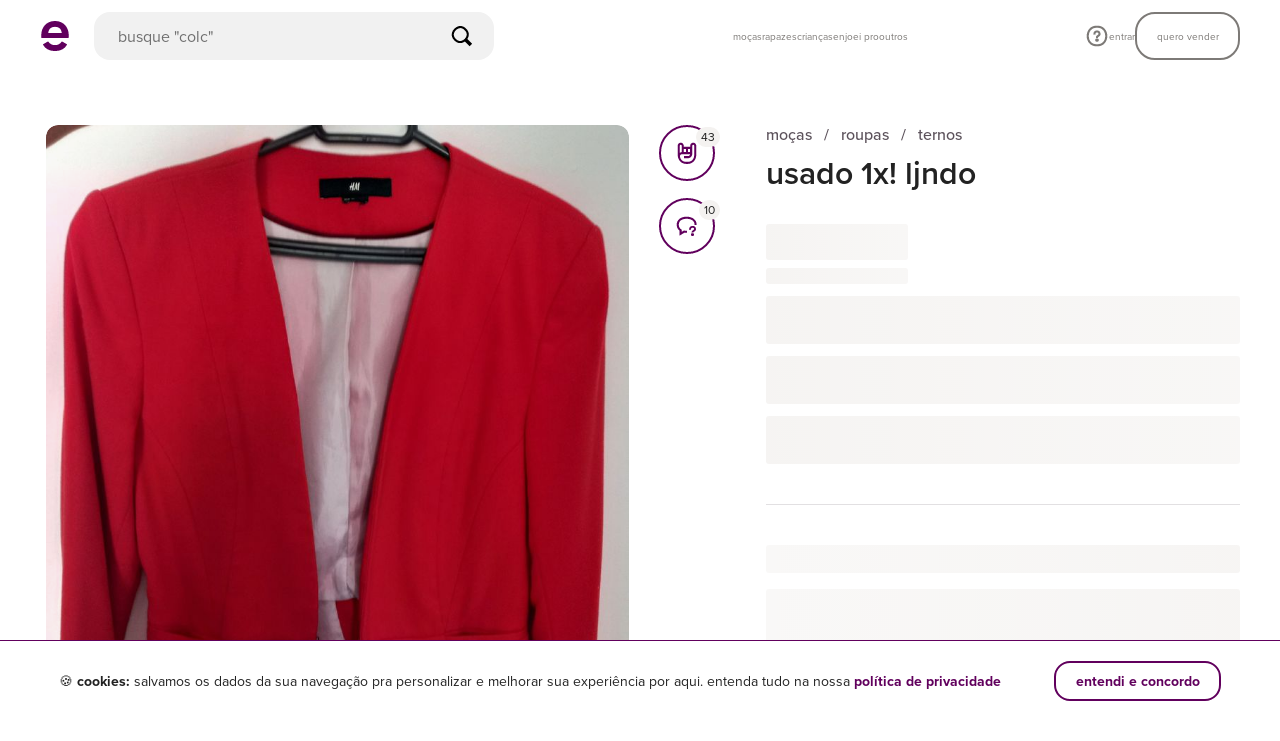

--- FILE ---
content_type: text/css
request_url: https://assets.enjoei.com.br/assets/20170302/web/font-face-a567ff9bf44e72db071f08f1193b637d95ebb94fcd8b209c8d13b00cadf8edcb.css
body_size: 638
content:
@font-face{font-family:'Proxima Nova';src:url("https://use.typekit.net/af/154cda/00000000000000007735e601/30/d?primer=0c3631e75e900eb7ab7d66a2fee20946f78a393e6c6ee4fad09de3617cc4709d&fvd=n1&v=3") format("woff"),url(https://assets.enjoei.com.br/assets/20170302/ui/proxima-nova/thin-c32ef31a568d6c20db696780691bceadec3c91f69a83b5ba5b8ffbbfd28828af.woff) format("woff");font-weight:100;font-style:normal;font-display:swap}@font-face{font-family:'Proxima Nova';src:url("https://use.typekit.net/af/1be3c2/00000000000000007735e606/30/d?primer=0c3631e75e900eb7ab7d66a2fee20946f78a393e6c6ee4fad09de3617cc4709d&fvd=n3&v=3") format("woff"),url(https://assets.enjoei.com.br/assets/20170302/ui/proxima-nova/light-88252b8824b328f48e0da87d3192441e00fa33e516a26e6a86a16e389d00ef02.woff) format("woff");font-weight:300;font-style:normal;font-display:swap}@font-face{font-family:'Proxima Nova';src:url("https://use.typekit.net/af/efe4a5/00000000000000007735e609/30/d?primer=0c3631e75e900eb7ab7d66a2fee20946f78a393e6c6ee4fad09de3617cc4709d&fvd=n4&v=3") format("woff"),url(https://assets.enjoei.com.br/assets/20170302/ui/proxima-nova/regular-2211e0d767ded22d3c344deed9f3c120cb7a4712e47e16d57c0f7a8cdebaea08.woff) format("woff");font-weight:400;font-style:normal;font-display:swap}@font-face{font-family:'Proxima Nova';src:url("https://use.typekit.net/af/23e139/00000000000000007735e605/30/d?primer=0c3631e75e900eb7ab7d66a2fee20946f78a393e6c6ee4fad09de3617cc4709d&fvd=n5&v=3") format("woff"),url(https://assets.enjoei.com.br/assets/20170302/ui/proxima-nova/medium-c3fda58798477b1cb86403d6ba3abb69e6a5e148f09b187f01c1575e7a8949fc.woff) format("woff");font-weight:500;font-style:normal;font-display:swap}@font-face{font-family:'Proxima Nova';src:url("https://use.typekit.net/af/78aca8/00000000000000007735e60d/30/d?primer=0c3631e75e900eb7ab7d66a2fee20946f78a393e6c6ee4fad09de3617cc4709d&fvd=n6&v=3") format("woff"),url(https://assets.enjoei.com.br/assets/20170302/ui/proxima-nova/semibold-bd007d91bb3ac898981f6882aec0da46582bc17019b04c7e2a46721799a45b43.woff) format("woff");font-weight:600;font-style:normal;font-display:swap}@font-face{font-family:'Proxima Nova';src:url("https://use.typekit.net/af/2555e1/00000000000000007735e603/30/d?primer=0c3631e75e900eb7ab7d66a2fee20946f78a393e6c6ee4fad09de3617cc4709d&fvd=n7&v=3") format("woff"),url(https://assets.enjoei.com.br/assets/20170302/ui/proxima-nova/bold-d428356c23e1327e3d1db173541ce7fcdf93f7a39c3131046d00aed213e4589a.woff) format("woff");font-weight:700;font-style:normal;font-display:swap}@font-face{font-family:'Proxima Nova';src:url("https://use.typekit.net/af/8738d8/00000000000000007735e611/30/d?primer=0c3631e75e900eb7ab7d66a2fee20946f78a393e6c6ee4fad09de3617cc4709d&fvd=n8&v=3") format("woff"),url(https://assets.enjoei.com.br/assets/20170302/ui/proxima-nova/extrabold-5668ef0662e6f90fc49fc729e708cb25850d048ac35d7f2f9fef1e593c647b45.woff) format("woff");font-weight:800;font-style:normal;font-display:swap}@font-face{font-family:'Proxima Nova';src:url("https://use.typekit.net/af/e3ed45/00000000000000007735e602/30/d?primer=0c3631e75e900eb7ab7d66a2fee20946f78a393e6c6ee4fad09de3617cc4709d&fvd=n9&v=3") format("woff"),url(https://assets.enjoei.com.br/assets/20170302/ui/proxima-nova/black-84d82eba42d6044d9995a418bd360bf78dcc1824b110766d898574072d87025b.woff) format("woff");font-weight:900;font-style:normal;font-display:swap}@font-face{font-family:'Enjoei Display Variable';src:url(https://assets.enjoei.com.br/assets/20170302/ui/enjoei-display/variavel-504c118c8d955b9731eeac520d0bfdb3cbe97737ffe723163fa08b6a92bc4f4f.woff2) format("woff2");font-weight:100 900;font-style:normal;font-display:swap}@font-face{font-family:'Enjoei Display';src:url(https://assets.enjoei.com.br/assets/20170302/ui/enjoei-display/light-a4825863659fa6c634c6303c10610c8278b5003dc8903cafd5f722b4158437bc.woff) format("woff");font-weight:300;font-style:normal;font-display:swap}@font-face{font-family:'Enjoei Display';src:url(https://assets.enjoei.com.br/assets/20170302/ui/enjoei-display/regular-56c556cc94cc54ecd06ffe35642137a4a96fdcda9ea591e5f37fe5fd7a1cd2a3.woff) format("woff");font-weight:400;font-style:normal;font-display:swap}@font-face{font-family:'Enjoei Display';src:url(https://assets.enjoei.com.br/assets/20170302/ui/enjoei-display/medium-405e9552c6cf07214c46937ba82bcf0aa950005ef09cb56c58189180b0798841.woff) format("woff");font-weight:500;font-style:normal;font-display:swap}@font-face{font-family:'Enjoei Display';src:url(https://assets.enjoei.com.br/assets/20170302/ui/enjoei-display/bold-5740ad526a7add522d0a4605e763b26cf484b9461688abe9ca6d0a0fca3ac949.woff) format("woff");font-weight:700;font-style:normal;font-display:swap}@font-face{font-family:'Enjoei Display';src:url(https://assets.enjoei.com.br/assets/20170302/ui/enjoei-display/black-ad2736554bd5ca14b271ae7fe62b86e96fd027203d5b88ab6e7d6831340225ce.woff) format("woff");font-weight:900;font-style:normal;font-display:swap}@font-face{font-family:'Didi';src:url(https://assets.enjoei.com.br/assets/20170302/ui/didi/regular-f5b2f10ff1482c5bfd773473bb8b7c2348df16fe73a5f108b87ad7c60f4140f5.woff) format("woff");font-weight:400;font-style:normal;font-display:swap}
